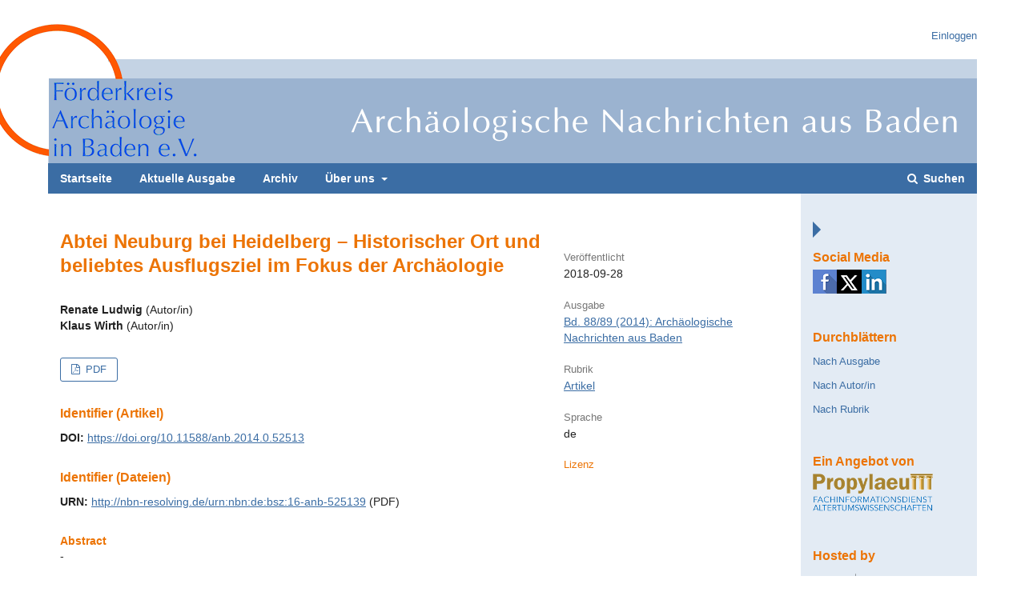

--- FILE ---
content_type: text/css
request_url: https://statistik.ub.uni-heidelberg.de/oas-javascript-frontend/css/statistik.min.css?v=3.2.1.4
body_size: 455
content:
.oa-statistik .oa-statistik-title{font-size:105%;font-weight:bold;margin:5px 0}.oa-statistik .oa-statistik-hierarchy-head{font-size:100%;font-weight:bold;margin:3px 0}.oa-statistik-countries,.oa-statistik-years{display:table}.oa-statistik-countries>.oa-statistik-tab-tr,.oa-statistik-years>.oa-statistik-tab-tr{display:table-row}.oa-statistik-countries>.oa-statistik-tab-tr>.oa-statistik-tab-th,.oa-statistik-years>.oa-statistik-tab-tr>.oa-statistik-tab-th{border-top:1px solid #505050;background-color:gray;color:#fff}.oa-statistik-countries>.oa-statistik-tab-tr>.oa-statistik-tab-th,.oa-statistik-countries>.oa-statistik-tab-tr .oa-statistik-tab-td,.oa-statistik-years>.oa-statistik-tab-tr>.oa-statistik-tab-th,.oa-statistik-years>.oa-statistik-tab-tr .oa-statistik-tab-td{display:table-cell;vertical-align:top;padding:1px 15px;border-bottom:1px solid #505050}.oa-statistik-months-handle{cursor:pointer}.oa-statistik-months-handle::before{content:"+";margin-right:4px}.oa-statistik-months-handle.oa-statistik-months-opened::before{content:"-"}.oa-statistik-hierarchy:not(:empty){border:1px solid silver;padding:3px;margin:20px 0 50px 0}.oa-statistik-months{width:100%;display:none}.oa-statistik-months>.oa-statistik-tab-tr:first-child>.oa-statistik-tab-th{border-top:1px solid #505050}.oa-statistik-months>.oa-statistik-tab-tr:first-child>.oa-statistik-tab-td{border-top:1px solid #505050}.oa-statistik-months>.oa-statistik-tab-tr{display:table-row}.oa-statistik-months>.oa-statistik-tab-tr>.oa-statistik-tab-th{border-left:1px solid #505050;border-bottom:1px solid #505050}.oa-statistik-months>.oa-statistik-tab-tr>.oa-statistik-tab-th,.oa-statistik-months>.oa-statistik-tab-tr .oa-statistik-tab-td{display:table-cell;vertical-align:top;padding:1px 15px;margin:0;border-right:1px solid #505050;border-bottom:1px solid #505050}p.oa-statistik-hinw{margin-top:1em !important;margin-bottom:0}


--- FILE ---
content_type: text/css
request_url: https://journals.ub.uni-heidelberg.de/public/journals/192/styleSheet.css?v=3.2.1.4
body_size: 1802
content:
/* CSS Document */

a {color: #3b6da4;}

a:visitied, a:focus {color: #3b6da4;}

a:hover {color: #3b6da4;}

.cmp_button, .cmp_form .buttons button, .pkp_head_wrapper .hd_search button, .page_lost_password .buttons button, .page_search .submit button, .block_make_submission a {
    color: #3b6da4;
}

.has_site_logo .pkp_head_wrapper, .pkp_head_wrapper {
    padding: 0px 15px 0 15px;
}


.pkp_structure_head {
    border-bottom: none;
	background-image: linear-gradient(to bottom, #fff 0px, #fff 75px, #c4d2e3 75px, #c4d2e3 181px, #fff 178px, #fff 100% );
    background-repeat: no-repeat;
}

.has_site_logo .pkp_head_wrapper  {
	max-width:1160px;
}
	
.pkp_navigation_user .task_count {
    background: rgba(59,109,164,0.3);
}	
	
.pkp_navigation_user > li > ul a:hover .task_count, .pkp_navigation_user > li > ul a:focus .task_count {
    background: rgba(59,109,164,0.3);
}


.pkp_navigation_user > li > a, .pkp_navigation_user > li.in_focus > a, .pkp_navigation_user > li > a:hover, .pkp_navigation_user > li > a:focus {
    color: #3b6da4;
}

.pkp_site_name {overflow:visible;}

.pkp_site_name .is_img img {
	margin-left:-72px;
	max-width:calc(100% + 72px);
	width: 1232px;
}

.pkp_navigation_primary_row {
	width:calc(100% + 30px);
	margin:0 -15px;
}

.pkp_navigation_primary_wrapper {
	background:#3b6da4;
}

	
.has_site_logo .pkp_head_wrapper .hd_search, .pkp_head_wrapper .hd_search, .pkp_head_wrapper .hd_search .search_prompt{
	color:#fff;
}

.has_site_logo .pkp_head_wrapper .hd_search.is_open .search_prompt, .pkp_head_wrapper .hd_search.is_open .search_prompt {
    color: #3b6da4;
}

#navigationPrimary.pkp_nav_list li a {
	color:#fff;
	font-weight:bold;
	margin:0;
	padding: 9px 15px;
}
	
#navigationPrimary.pkp_nav_list li a:hover {
	color:#fff;
	}

#navigationPrimary.pkp_nav_list .dropdown-menu li a {
	color:#3b6da4;
	}
	
#navigationUser.pkp_nav_list .dropdown-menu li a:hover {
	color:#fff;
	background: #3b6da4;
	margin:0;
	}
	
.pkp_navigation_user > li > ul a:hover .task_count, .pkp_navigation_user > li > ul a:focus .task_count {
    background: rgba(255,255,255,0.3);
}
	
#navigationPrimary.pkp_nav_list .dropdown-menu li a:hover {
	color:#fff;
	background: #3b6da4;
	margin:0;
	padding: 9px 15px;
	}
	
.pkp_nav_list ul li:first-child a {
    border-top-left-radius: 0px;
    border-top-right-radius: 0px;
}
	
.dropdown-menu    {
	background: #c4d2e3;
}

.pkp_nav_list ul {
    background: #c4d2e3;
    border-radius: 0px;
    box-shadow: none;
	border:1px solid #3b6da4;
	border-top:none;
}

.pkp_nav_list ul li {
    background: #c4d2e3;
    border-radius: 0px;
    box-shadow: none;
}

.has_site_logo .pkp_head_wrapper #navigationUserWrapper, .pkp_head_wrapper #navigationUserWrapper {
    margin-bottom: 0.5em;
}

.pkp_head_wrapper .hd_search {
	overflow-x:visible;
}

.has_site_logo .pkp_head_wrapper .hd_search .search_prompt, .pkp_head_wrapper .hd_search .search_prompt {
	margin:0;
	padding: 9px 15px;
	font-weight:bold;
}


.has_site_logo .pkp_head_wrapper .hd_search.is_open, .pkp_head_wrapper .hd_search.is_open, .pkp_head_wrapper .hd_search.is_open .search_prompt {
    color: #fff;
	background: #3b6da4;
	font-weight:bold;
}

.has_site_logo .pkp_head_wrapper .hd_search.is_open, .pkp_head_wrapper .hd_search.is_open {
    width: 100%;
    left: 0;
    right: 0;
}

.pkp_structure_content {
	background-image: linear-gradient(to left, #e3ebf4 0px, #e3ebf4 220px, #fff 220px, #fff 100% );
}

.homeImg {
    float: right;
    margin-left: 1em;
}

.homeImg  img {
    border: 1px solid #ddd;
}

.pkp_structure_main.left {
    border-right: none;
	padding-left:15px;
}

.pkp_structure_main.left.main_toggle {background:#fff;}

.cmp_breadcrumbs {display:none;}

#pkp_content_main.left h1 {
    color: #EC7405;
  }


#pkp_content_main.left h2 {
	color: #EC7405;
  }


#pkp_content_main.left h3 {
	color: #EC7405;
  }
  
.obj_issue_toc>.galleys h2,
.obj_issue_toc .section h2 {
 text-transform:none;
}
  
.pkp_page_index .frontpage_content .frontpage_cover {display:none;}

.pkp_page_index .frontpage_content .additional_content.frontpage_cover_enabled {
    width: 100%;
    padding: 0;
}
  
.obj_article_details .row .entry_details {
    margin-top:30px;
}

.additional_content a::before {
    content: '→ ';
}

.archive_year {
	padding:5px 0;
	border-top:1px solid #ddd;
	border-bottom:1px solid #ddd;
}

.cmp_button_wire, .obj_galley_link {
    border: 1px solid #3b6da4;
    color: #3b6da4;
}

.cmp_button_wire:hover, .cmp_button_wire:focus, .obj_galley_link:hover, .obj_galley_link:focus {
    background: #3b6da4;
	border: 1px solid #3b6da4;
    color: #fff;
}

.cmp_notification {
    border-left: none;
}



.page_search .submit button::after, .page_search .submit button:hover::after, .page_search .submit button:focus::after {
    background: #3b6da4;
}

#content_slider.right {
    width: 0;
    height: 0;
    border-top: 10px solid transparent;
    border-bottom: 10px solid transparent;
    border-left: 10px solid #3b6da4;
    border-right: 10px solid transparent;
    z-index: 200;
    position: absolute;
    top: 35px;
    margin-right: -35px;
}

#content_slider.right.content_toggle {
    border-top: 10px solid transparent;
    border-bottom: 10px solid transparent;
    border-right: 10px solid #3b6da4;
    border-left: 10px solid transparent;
    margin-right: 0;
	top:35px;
}

.pkp_structure_sidebar.right {
	padding-top:50px;
	background-color: #e3ebf4;
}

.pkp_structure_sidebar.right .pkp_block .title {
    color: #EC7405;
}

#pkp_content_footer {background:#fff;}

.pkp_structure_footer {
	background: #C4D3E4;
	color: #000;
	border-top: 8px solid #ec7504;
}

.pkp_footer_issn { color: #000; text-align:center; }


@media (max-width: 1300px) { 
	.pkp_structure_page.page_size_small {
		margin:0 70px;
	}
	.pkp_head_wrapper .pkp_site_name_wrapper {
    padding: 0;
    }
}

@media (max-width: 1200px) { 
    .pkp_structure_content { background-image:none; max-width: 1160px; }
	
	#pkp_content_footer  { max-width: 1160px; margin:0 auto; }
	
}

@media (max-width: 990px) { 
    .pkp_structure_page.page_size_small {
		margin:0;
		width:100%;
	}
	
.pkp_structure_head {    background:#3b6da4;}

.pkp_site_nav_menu {background:#c4d2e3;}
	
	#navigationUser {
	position:relative;
	}
	
	
	.pkp_head_wrapper .pkp_site_name_wrapper .pkp_site_name .is_text {
    padding: 30px 15px;
	color: #fff;
    }
	
   .pkp_site_nav_toggle > span::before, .pkp_site_nav_toggle > span::after {background: #fff;}

   .pkp_site_nav_toggle > span {border-bottom: 3px solid #fff;}
	
   .pkp_site_nav_toggle.pkp_site_nav_toggle--transform > span {border-bottom:none;	}
   
   .pkp_navigation_primary_wrapper {    background: transparent;}
   
   .pkp_nav_list ul {border:0;}
   
   .pkp_navigation_user > li > a, .pkp_navigation_user > li.in_focus > a, .pkp_navigation_user > li > a:hover, .pkp_navigation_user > li > a:focus {color:#000;}
   
   #navigationPrimary.pkp_nav_list li a, #navigationPrimary.pkp_nav_list li a:hover {
		color: #000;
		font-weight: normal;
		margin: 0;
		padding: .125rem 0;
	}
	
	.pkp_navigation_primary_row {margin:0;}

}




--- FILE ---
content_type: application/javascript
request_url: https://journals.ub.uni-heidelberg.de/plugins/generic/browseHd/js/main.js?v=3.2.1.4
body_size: 245
content:
$(document).ready(function(){
   //Das Div der Beschreibungstexte wird versteckt
   $('.browseHd_section_description').hide();

   $('.browseHd_category_description').hide();
});

$('.browseHd_section_extend > i').click(function(){
    $(this).parent().parent().find('.browseHd_section_description').slideToggle('500');
    $(this).parent().find('i').toggleClass('fa-minus-circle fa-plus-circle');
});

$('.browseHd_category_extend > i').click(function(){
    $(this).parent().parent().find('.browseHd_category_description').slideToggle('500');
    $(this).parent().find('i').toggleClass('fa-minus-circle fa-plus-circle');
});


